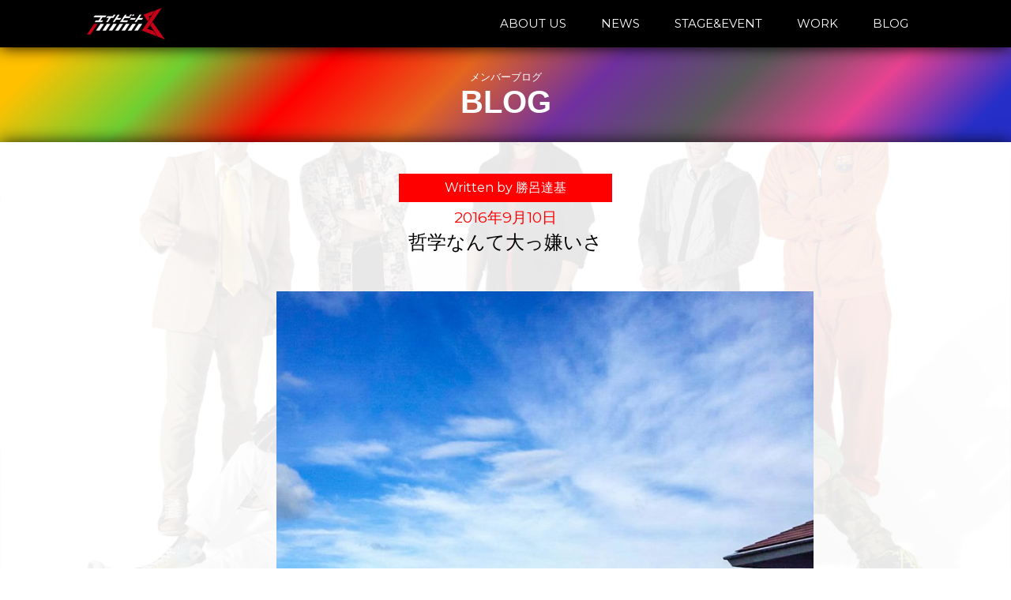

--- FILE ---
content_type: text/html; charset=UTF-8
request_url: https://eight-beat.jp/archives/937
body_size: 6534
content:

<!doctype html>

<!--[if lt IE 7]><html lang="ja" class="no-js lt-ie9 lt-ie8 lt-ie7"><![endif]-->
<!--[if (IE 7)&!(IEMobile)]><html lang="ja" class="no-js lt-ie9 lt-ie8"><![endif]-->
<!--[if (IE 8)&!(IEMobile)]><html lang="ja" class="no-js lt-ie9"><![endif]-->
<!--[if gt IE 8]><!--> <html lang="ja" class="no-js"><!--<![endif]-->

	<head>
		<meta charset="utf-8">

				<meta http-equiv="X-UA-Compatible" content="IE=edge">

		<title>エイトビート Official Web Site  哲学なんて大っ嫌いさ</title>

				<meta name="HandheldFriendly" content="True">
		<meta name="MobileOptimized" content="320">
		<meta name="viewport" content="width=device-width, initial-scale=1"/>
		<meta name="twitter:card" content="summary_large_image">
		<meta name="twitter:title" content="エイトビート Official Web Site">
		<meta property="og:url" content="https://eight-beat.jp/archives/937" />
		<meta property="og:title" content="哲学なんて大っ嫌いさ" />
		<meta property="og:image" content="https://eight-beat.jp/wp-content/uploads/2016/09/1473389401414-2.jpg" />
		<meta name="twitter:description" content="ラウドヒル計画参加者から選抜された、粗にして野だが卑ではない静岡男8人による精鋭舞台集団「エイトビート」。社会派テーマにダンス、殺陣を交えたポップな舞台を中心に活動中！　公式サイトではブログを交代で毎日書いてます。">
		<meta name="twitter:image:src" content="https://eight-beat.jp/wp-content/themes/eddiemachado-bones-79c7610/images/top-bg">
		<link rel="pingback" href="https://eight-beat.jp/xmlrpc.php">
		<link rel="stylesheet" type="text/css" href="https://eight-beat.jp/wp-content/themes/eddiemachado-bones-79c7610/css/style_common.css">
		<link href="https://fonts.googleapis.com/css2?family=Montserrat:wght@200;400;500;700&display=swap" rel="stylesheet">
		<script src="https://storage.googleapis.com/code.getmdl.io/1.0.0/material.min.js"></script>
        <script type="text/javascript" src="https://eight-beat.jp/wp-content/themes/eddiemachado-bones-79c7610/js/jquery-2.2.3.min.js"></script>
		<script src="https://eight-beat.jp/wp-content/themes/eddiemachado-bones-79c7610/js/jquery.leanModal.min.js" type="text/javascript"></script>
   <!--個別CSS記述or読み込み-->
<link rel="stylesheet" type="text/css" href="https://eight-beat.jp/wp-content/themes/eddiemachado-bones-79c7610/css/style_archive_common.css">

<meta name="description" content="海。広い。否。広すぎる。地球の面積の(あれ、体積だっけか…？)およそ70%は海だと言う。今現在夜0時35分。僕は今頂き物のチーズをあてに、発泡酒を飲んでいる。ちなみに発泡酒は金麦派です。今これを読んでいるあなたの人生に、全く必...">
<meta property="og:description" content="海。広い。否。広すぎる。地球の面積の(あれ、体積だっけか…？)およそ70%は海だと言う。今現在夜0時35分。僕は今頂き物のチーズをあてに、発泡酒を飲んでいる。ちなみに発泡酒は金麦派です。今これを読んでいるあなたの人生に、全く必..." />
 <script>
  (function(i,s,o,g,r,a,m){i['GoogleAnalyticsObject']=r;i[r]=i[r]||function(){
  (i[r].q=i[r].q||[]).push(arguments)},i[r].l=1*new Date();a=s.createElement(o),
  m=s.getElementsByTagName(o)[0];a.async=1;a.src=g;m.parentNode.insertBefore(a,m)
  })(window,document,'script','https://www.google-analytics.com/analytics.js','ga');

  ga('create', 'UA-80188411-1', 'auto');
  ga('send', 'pageview');

</script>

</head>

<body class="post-template-default single single-post postid-937 single-format-standard" itemscope itemtype="http://schema.org/WebPage">
	
<div class="page-title-dummy"></div>
<div class="page-title-wrap">
	<div class="page-title-cont">
		<div class="page-title-header">
			<h2>メンバーブログ</h2>
			<h1>BLOG</h1>
		</div>
	</div>
</div>
<div id="content">
	<section class="single-section">
		<div class="content-wrap">
						<div class="entry-wrap header-font">
			  <article class="entry-about">
				<header class="entry-header">
					<p class="entry-author writer-tatsuki">Written by 勝呂達基 </p>
				  <p class="entry-date">
					<time class="updated" datetime="2016-09-10" itemprop="datePublished">2016年9月10日</time>				  </p>
				  <p class="entry-title">哲学なんて大っ嫌いさ</p>
				</header>
				<article class="entry-cont">
				  <div class="article-main">
					<p class="entry-cont">
					  <a href="http://eight-beat.jp/wp-content/uploads/2016/09/1473389401414-2.jpg"><img loading="lazy" class="alignnone size-large wp-image-949" src="http://eight-beat.jp/wp-content/uploads/2016/09/1473389401414-2-768x1024.jpg" alt="1473389401414-2" width="680" height="907" srcset="https://eight-beat.jp/wp-content/uploads/2016/09/1473389401414-2-768x1024.jpg 768w, https://eight-beat.jp/wp-content/uploads/2016/09/1473389401414-2-225x300.jpg 225w, https://eight-beat.jp/wp-content/uploads/2016/09/1473389401414-2.jpg 1224w" sizes="(max-width: 680px) 100vw, 680px" /></a>
<p>&nbsp;</p>
<p>海。</p>
<p>広い。</p>
<p>否。</p>
<p>広すぎる。</p>
<p>地球の面積の(あれ、体積だっけか…？)およそ70%は海だと言<wbr />う。</p>
<p>今現在夜0時35分。</p>
<p>僕は今頂き物のチーズをあてに、発泡酒を飲んでいる。ちなみに発<wbr />泡酒は金麦派です。今これを読んでいるあなたの人生に、<wbr />全く必要無い情報ですね。僕は金麦派です。<wbr />CMの話しこねぇかな………。</p>
<p>いやそんな話しはどうでも良くて。</p>
<p>こうしていつもの部屋でくつろぎ。<br />
いつものビールを飲み。<br />
いつもついてるチャンネルのテレビを見て。<br />
いつも横になる布団で眠りにつく。</p>
<p>このいつも通りの時間、空間。当たり前を繰り返す、『今』という<wbr />瞬間。</p>
<p>でも自分が知覚出来ていないだけで、自分にとっての非日常な空間<wbr />は確かに存在している。</p>
<p>今この瞬間に海底10㎞地点では深海生物がいて、弱肉強食のドラ<wbr />マを繰り広げている。</p>
<p>今この瞬間に日の出を迎える国がある。</p>
<p>今この瞬間に栃木の山奥の鹿が農家の野菜を啄んでいる。</p>
<p>今この瞬間に告白した人がいる。別れた人がいる。産まれた人がい<wbr />る。死んだ人がいる。</p>
<p>更に更に大きな話をすれば、今この瞬間にも太陽は確実に存在して<wbr />いて、その地表は確かに燃えていて。<br />
遥か何千光年先の宇宙にも星はあって、もしかすると生物だって存<wbr />在しているかもしれない。</p>
<p>それがたまらなく不思議だ。</p>
<p>なんか、えーっと、これ伝わってんのかな。この不思議な感覚を説<wbr />明するのすごい難しい。</p>
<p>僕は普段僕で過ごしている。<br />
だから僕は僕の目線で、僕の知覚出来る範囲内で日々を過ごし、そ<wbr />の記憶を蓄積し、脳はその時々で機能をはたし、僕は僕でいられる<wbr />。</p>
<p>なのに僕とは関係ない所にも世界はあるし、人は怒ったり、悲しん<wbr />だりもする。</p>
<p>『僕の世界』が確実に存在しているのに、『普遍的な世界』もまた<wbr />、同時に存在している不思議。</p>
<p>なんだかすごい哲学的な気がしてきた………。俺もよく分かんなく<wbr />なってきたぞ。<br />
見切り発射で適当に書き出してしまったが、これ間違いだったかも<wbr />しれん。説明すごい難しい。<br />
でもせっかくここまで書いたので載せちゃおう。たまにはね。</p>
<p>とにかく、僕の普段見えている『つもり』の世界なんて、本ッッッ<wbr />当にちっぽけだなーって思うんすよ。</p>
<p>というか最近思ったんだけど、俺の書くブログって厳密にはきっと<wbr />ブログじゃないよね。<br />
普通ブログって『どこで、何があって、どうしたか』を書くもんだ<wbr />よね。<br />
俺の書くやつは『俺、こう思う』で終始してる気がする。<br />
大丈夫なのかな…。</p>
<p>各ブログの記事別訪問者数はWebリーダー長島しか確認出来ない<wbr />仕様になっているのだけど、俺の書くやつほとんど読む人いないん<wbr />じゃないだろうか………。</p>
<p>あ、不安になってきた。</p>
<p>次からはちゃんと面白い記事を書くよう意識しよう(笑)</p>
<p>サンデー豊福の前日ってのがまた実はやりにくいんだよちくしょう<wbr />………</p>
<p>土曜担当、勝呂達基でした</p>
					</p>
				  </div>
				</article>
			  </article>
			</div>
								</div>
	</section>
	<section class="pagenation-section">
		<div class="pagenation-wrap clear-fix">
			<div class="pagenation-wrap clear-fix">
			

<div class="pagenation-box header-font"><a href="https://eight-beat.jp/archives/957" rel="next">&lt; NEXT POST</a></div>
<div class="pagenation-box-top header-font">
				<a href="/blog">BLOG</a>
			</div><div class="pagenation-box header-font"><a href="https://eight-beat.jp/archives/945" rel="prev">PREV POST &gt;</a></div>

		</div>
		</div>
	</section>
	<section class="sidebar-section">
		<div class="content-wrap">
			<div class="blog-sidebar-wrap">
								<div id="sidebar1" class="sidebar m-all t-1of3 d-2of7 last-col cf　clearfix" role="complementary">

					
						
		<div id="recent-posts-2" class="widget widget_recent_entries">
		<h4 class="widgettitle">最近の記事</h4>
		<ul>
											<li>
					<a href="https://eight-beat.jp/archives/13006">家族が増えました！　スグロ</a>
									</li>
											<li>
					<a href="https://eight-beat.jp/archives/12952">287.12/1000</a>
									</li>
											<li>
					<a href="https://eight-beat.jp/archives/12948">273.11/1000</a>
									</li>
											<li>
					<a href="https://eight-beat.jp/archives/12944">259.08/1000</a>
									</li>
											<li>
					<a href="https://eight-beat.jp/archives/12941">259.08/1000</a>
									</li>
											<li>
					<a href="https://eight-beat.jp/archives/12937">230.67/1000</a>
									</li>
											<li>
					<a href="https://eight-beat.jp/archives/12934">222.58/1000</a>
									</li>
											<li>
					<a href="https://eight-beat.jp/archives/12931">216.11/1000</a>
									</li>
											<li>
					<a href="https://eight-beat.jp/archives/12921">209.67/1000</a>
									</li>
											<li>
					<a href="https://eight-beat.jp/archives/12910">203.11/1000</a>
									</li>
					</ul>

		</div><div id="archives-2" class="widget widget_archive"><h4 class="widgettitle">アーカイブ</h4>		<label class="screen-reader-text" for="archives-dropdown-2">アーカイブ</label>
		<select id="archives-dropdown-2" name="archive-dropdown">
			
			<option value="">月を選択</option>
				<option value='https://eight-beat.jp/archives/date/2025/10'> 2025年10月 </option>
	<option value='https://eight-beat.jp/archives/date/2025/04'> 2025年4月 </option>
	<option value='https://eight-beat.jp/archives/date/2025/03'> 2025年3月 </option>
	<option value='https://eight-beat.jp/archives/date/2025/02'> 2025年2月 </option>
	<option value='https://eight-beat.jp/archives/date/2025/01'> 2025年1月 </option>
	<option value='https://eight-beat.jp/archives/date/2024/12'> 2024年12月 </option>
	<option value='https://eight-beat.jp/archives/date/2024/11'> 2024年11月 </option>
	<option value='https://eight-beat.jp/archives/date/2024/10'> 2024年10月 </option>
	<option value='https://eight-beat.jp/archives/date/2024/09'> 2024年9月 </option>
	<option value='https://eight-beat.jp/archives/date/2024/08'> 2024年8月 </option>
	<option value='https://eight-beat.jp/archives/date/2024/07'> 2024年7月 </option>
	<option value='https://eight-beat.jp/archives/date/2024/06'> 2024年6月 </option>
	<option value='https://eight-beat.jp/archives/date/2024/05'> 2024年5月 </option>
	<option value='https://eight-beat.jp/archives/date/2024/04'> 2024年4月 </option>
	<option value='https://eight-beat.jp/archives/date/2024/03'> 2024年3月 </option>
	<option value='https://eight-beat.jp/archives/date/2024/02'> 2024年2月 </option>
	<option value='https://eight-beat.jp/archives/date/2024/01'> 2024年1月 </option>
	<option value='https://eight-beat.jp/archives/date/2023/12'> 2023年12月 </option>
	<option value='https://eight-beat.jp/archives/date/2023/11'> 2023年11月 </option>
	<option value='https://eight-beat.jp/archives/date/2023/10'> 2023年10月 </option>
	<option value='https://eight-beat.jp/archives/date/2023/09'> 2023年9月 </option>
	<option value='https://eight-beat.jp/archives/date/2023/08'> 2023年8月 </option>
	<option value='https://eight-beat.jp/archives/date/2023/07'> 2023年7月 </option>
	<option value='https://eight-beat.jp/archives/date/2023/06'> 2023年6月 </option>
	<option value='https://eight-beat.jp/archives/date/2023/05'> 2023年5月 </option>
	<option value='https://eight-beat.jp/archives/date/2023/04'> 2023年4月 </option>
	<option value='https://eight-beat.jp/archives/date/2023/03'> 2023年3月 </option>
	<option value='https://eight-beat.jp/archives/date/2023/02'> 2023年2月 </option>
	<option value='https://eight-beat.jp/archives/date/2023/01'> 2023年1月 </option>
	<option value='https://eight-beat.jp/archives/date/2022/12'> 2022年12月 </option>
	<option value='https://eight-beat.jp/archives/date/2022/11'> 2022年11月 </option>
	<option value='https://eight-beat.jp/archives/date/2022/10'> 2022年10月 </option>
	<option value='https://eight-beat.jp/archives/date/2022/09'> 2022年9月 </option>
	<option value='https://eight-beat.jp/archives/date/2022/08'> 2022年8月 </option>
	<option value='https://eight-beat.jp/archives/date/2022/07'> 2022年7月 </option>
	<option value='https://eight-beat.jp/archives/date/2022/06'> 2022年6月 </option>
	<option value='https://eight-beat.jp/archives/date/2022/05'> 2022年5月 </option>
	<option value='https://eight-beat.jp/archives/date/2022/04'> 2022年4月 </option>
	<option value='https://eight-beat.jp/archives/date/2022/03'> 2022年3月 </option>
	<option value='https://eight-beat.jp/archives/date/2022/02'> 2022年2月 </option>
	<option value='https://eight-beat.jp/archives/date/2022/01'> 2022年1月 </option>
	<option value='https://eight-beat.jp/archives/date/2021/12'> 2021年12月 </option>
	<option value='https://eight-beat.jp/archives/date/2021/11'> 2021年11月 </option>
	<option value='https://eight-beat.jp/archives/date/2021/10'> 2021年10月 </option>
	<option value='https://eight-beat.jp/archives/date/2021/09'> 2021年9月 </option>
	<option value='https://eight-beat.jp/archives/date/2021/08'> 2021年8月 </option>
	<option value='https://eight-beat.jp/archives/date/2021/07'> 2021年7月 </option>
	<option value='https://eight-beat.jp/archives/date/2021/06'> 2021年6月 </option>
	<option value='https://eight-beat.jp/archives/date/2021/05'> 2021年5月 </option>
	<option value='https://eight-beat.jp/archives/date/2021/04'> 2021年4月 </option>
	<option value='https://eight-beat.jp/archives/date/2021/03'> 2021年3月 </option>
	<option value='https://eight-beat.jp/archives/date/2021/02'> 2021年2月 </option>
	<option value='https://eight-beat.jp/archives/date/2021/01'> 2021年1月 </option>
	<option value='https://eight-beat.jp/archives/date/2020/12'> 2020年12月 </option>
	<option value='https://eight-beat.jp/archives/date/2020/11'> 2020年11月 </option>
	<option value='https://eight-beat.jp/archives/date/2020/10'> 2020年10月 </option>
	<option value='https://eight-beat.jp/archives/date/2020/09'> 2020年9月 </option>
	<option value='https://eight-beat.jp/archives/date/2020/08'> 2020年8月 </option>
	<option value='https://eight-beat.jp/archives/date/2020/07'> 2020年7月 </option>
	<option value='https://eight-beat.jp/archives/date/2020/06'> 2020年6月 </option>
	<option value='https://eight-beat.jp/archives/date/2020/05'> 2020年5月 </option>
	<option value='https://eight-beat.jp/archives/date/2020/04'> 2020年4月 </option>
	<option value='https://eight-beat.jp/archives/date/2020/03'> 2020年3月 </option>
	<option value='https://eight-beat.jp/archives/date/2020/02'> 2020年2月 </option>
	<option value='https://eight-beat.jp/archives/date/2020/01'> 2020年1月 </option>
	<option value='https://eight-beat.jp/archives/date/2019/12'> 2019年12月 </option>
	<option value='https://eight-beat.jp/archives/date/2019/11'> 2019年11月 </option>
	<option value='https://eight-beat.jp/archives/date/2019/10'> 2019年10月 </option>
	<option value='https://eight-beat.jp/archives/date/2019/09'> 2019年9月 </option>
	<option value='https://eight-beat.jp/archives/date/2019/08'> 2019年8月 </option>
	<option value='https://eight-beat.jp/archives/date/2019/07'> 2019年7月 </option>
	<option value='https://eight-beat.jp/archives/date/2019/06'> 2019年6月 </option>
	<option value='https://eight-beat.jp/archives/date/2019/05'> 2019年5月 </option>
	<option value='https://eight-beat.jp/archives/date/2019/04'> 2019年4月 </option>
	<option value='https://eight-beat.jp/archives/date/2019/03'> 2019年3月 </option>
	<option value='https://eight-beat.jp/archives/date/2019/02'> 2019年2月 </option>
	<option value='https://eight-beat.jp/archives/date/2019/01'> 2019年1月 </option>
	<option value='https://eight-beat.jp/archives/date/2018/12'> 2018年12月 </option>
	<option value='https://eight-beat.jp/archives/date/2018/11'> 2018年11月 </option>
	<option value='https://eight-beat.jp/archives/date/2018/10'> 2018年10月 </option>
	<option value='https://eight-beat.jp/archives/date/2018/09'> 2018年9月 </option>
	<option value='https://eight-beat.jp/archives/date/2018/08'> 2018年8月 </option>
	<option value='https://eight-beat.jp/archives/date/2018/07'> 2018年7月 </option>
	<option value='https://eight-beat.jp/archives/date/2018/06'> 2018年6月 </option>
	<option value='https://eight-beat.jp/archives/date/2018/05'> 2018年5月 </option>
	<option value='https://eight-beat.jp/archives/date/2018/04'> 2018年4月 </option>
	<option value='https://eight-beat.jp/archives/date/2018/03'> 2018年3月 </option>
	<option value='https://eight-beat.jp/archives/date/2018/02'> 2018年2月 </option>
	<option value='https://eight-beat.jp/archives/date/2018/01'> 2018年1月 </option>
	<option value='https://eight-beat.jp/archives/date/2017/12'> 2017年12月 </option>
	<option value='https://eight-beat.jp/archives/date/2017/11'> 2017年11月 </option>
	<option value='https://eight-beat.jp/archives/date/2017/10'> 2017年10月 </option>
	<option value='https://eight-beat.jp/archives/date/2017/09'> 2017年9月 </option>
	<option value='https://eight-beat.jp/archives/date/2017/08'> 2017年8月 </option>
	<option value='https://eight-beat.jp/archives/date/2017/07'> 2017年7月 </option>
	<option value='https://eight-beat.jp/archives/date/2017/06'> 2017年6月 </option>
	<option value='https://eight-beat.jp/archives/date/2017/05'> 2017年5月 </option>
	<option value='https://eight-beat.jp/archives/date/2017/04'> 2017年4月 </option>
	<option value='https://eight-beat.jp/archives/date/2017/03'> 2017年3月 </option>
	<option value='https://eight-beat.jp/archives/date/2017/02'> 2017年2月 </option>
	<option value='https://eight-beat.jp/archives/date/2017/01'> 2017年1月 </option>
	<option value='https://eight-beat.jp/archives/date/2016/12'> 2016年12月 </option>
	<option value='https://eight-beat.jp/archives/date/2016/11'> 2016年11月 </option>
	<option value='https://eight-beat.jp/archives/date/2016/10'> 2016年10月 </option>
	<option value='https://eight-beat.jp/archives/date/2016/09'> 2016年9月 </option>
	<option value='https://eight-beat.jp/archives/date/2016/08'> 2016年8月 </option>
	<option value='https://eight-beat.jp/archives/date/2016/07'> 2016年7月 </option>

		</select>

<script type="text/javascript">
/* <![CDATA[ */
(function() {
	var dropdown = document.getElementById( "archives-dropdown-2" );
	function onSelectChange() {
		if ( dropdown.options[ dropdown.selectedIndex ].value !== '' ) {
			document.location.href = this.options[ this.selectedIndex ].value;
		}
	}
	dropdown.onchange = onSelectChange;
})();
/* ]]> */
</script>
			</div>
					
				</div>
			</div>
		</div>
	</section>
	<section id="contact-module" class="content-section">
    <div class="content-wrap">
        <div class="cont-header">
            <h2>お問い合わせ</h2>
            <h1>CONTACT</h1>
			<!--<div id="contact-border" class="border"></div>-->
        </div>
        <div class="center cont-p">
            <p>
                イベント出演、公演、ワークショップ依頼など、随時お待ちしています。
            </p>
           <!-- <a class="no-under" href="/contact">
                <div id="to-contact-button">
                    お問い合わせはこちら
                </div>
            </a>-->
			<div id="to-contact-button" class="header-font">
				<p>Mail：contact{at}eight-beat.jp</p>
				<p style="font-size: 60%;">※{at}を@に置き換えてください。</p>
			</div>
        </div>
    </div>
</section>
<div id="footer" class="content-section">
	<div id="footer-text">
		<p>©エイトビート/ラウドヒル計画 All rights reserved.</p>
	</div>
</div>
        
</div>
<div id="bg">
	<div id="bg-img" class="bg-blog"></div>
	
</div>
<div id="header" class="clearfix">
		<div class="content-wrap">
			<div id="top-menu-logo-wrap" class="float-left">
				<a href="/">
					<div id="top-menu-logo">
						<img src="https://eight-beat.jp/wp-content/themes/eddiemachado-bones-79c7610/images/logo-main-white_mini.png" id="logo-img">
					</div>
				</a>
			</div>
			<div id="top-menu-button-wrap" class="float-right">
				<div id="top-menu-button-pc">
					<a href="/about">
						<div id="about-button" class="top-menu-button">
							ABOUT US
						</div>
					</a>
					<a href="/news">
						<div id="stage-button" class="top-menu-button">
							NEWS
						</div>
					</a>
					<a href="/stage">
						<div id="stage-button" class="top-menu-button">
							STAGE&amp;EVENT
						</div>
					</a>
					<a href="/work">
						<div id="stage-button" class="top-menu-button">
							WORK
						</div>
					</a>
					<a href="/blog">
						<div id="blog-button" class="top-menu-button">
							BLOG
						</div>
					</a>
					<!--
					<a href="/contact">
						<div id="contact-button" class="top-menu-button">
							CONTACT
						</div>
					</a>
					-->
				</div>
				<div id="top-menu-button-sp">
					<button type="button" id="js-buttonHamburger" class="c-button p-hamburger" aria-controls="global-nav" aria-expanded="false">
						<span class="p-hamburger__line">
							<span class="u-visuallyHidden">
								メニューを開閉する
							</span>
						</span>
					</button>
				</div>
			</div>
		</div>
	</div>
	<!--モーダルメニュー（グローバル）-->
	<nav class="menu header-font" id="js__nav" aria-expanded="false">
		<ul>
			<li><a href="/about">ABOUT US</a></li>
			<li><a href="/news">NEWS</a></li>
			<li><a href="/stage">STAGE&amp;EVENT</a></li>
			<li><a href="/work">WORK</a></li>
			<li><a href="/blog">BLOG</a></li>
			<!--<li><a id="link-info" href="/contact">CONTACT</a></li>-->
		</ul>
	</nav>
		<!--サイトスクリプト-->
		<script>


			$(function () {
				var showFlag = false;
				var gloMenu = $('#global-menu');
				var gloMenuBtn = $('#js__btn');
				var topBtn = $('#top-scroll-btn');
				gloMenu.css('top', '-100px');
				gloMenuBtn.css('top', '-98px');
				topBtn.css('bottom', '-100px');
				var showFlag = false;

				topBtn.click(function () {
					$('body,html').animate({
						scrollTop: 0
					}, 500);
					return false;
				});


			});
			$(function () {
				var $body = $('body');
				var $hamburger = $('js-buttonHamburger');

				//開閉用ボタンをクリックでクラスの切替え
				$('#js__btn').on('click', function () {
					$body.toggleClass('open');
				});

				//メニュー名以外の部分をクリックで閉じる
				//$('#js__nav').on('click', function () {
				//	$body.removeClass('open');
				//	$hamburger.attr('aria-expanded', false);
				//});
			});
			
			/*ハンバーガーメニュー*/
			$(function () {
				$('#js-buttonHamburger').click(function () {
					$('body').toggleClass('is-drawerActive');
					//開閉用ボタンをクリックでクラスの切替え
					if ($('js__nav').attr('aria-expanded') == 'false'){
						$('js__nav').attr('aria-expanded', true);
					}
					else
					{
						$('js__nav').attr('aria-expanded', false);
					}
					$('body').toggleClass('open');

					if ($(this).attr('aria-expanded') == 'false') {
					  $(this).attr('aria-expanded', true);
					} else {
					  $(this).attr('aria-expanded', false);
					}
				});
			});
		</script>
		<!--ここまで-->
    </body>
</html>

--- FILE ---
content_type: text/css
request_url: https://eight-beat.jp/wp-content/themes/eddiemachado-bones-79c7610/css/style_common.css
body_size: 3242
content:

/*
Author: 長島弘志
モバイルファーストで設計。PC版レイアウトは下部に記述
*/
@charset "utf-8";
.sticky {}          /* DO NOT EDIT THIS */
.gallery-caption {} /* THESE ARE USELESS */
.bypostauthor {}    /* THEY ARE ONLY TO KEEP THEME CHECK HAPPY */



/*共通CSS*/
@import url('https://fonts.googleapis.com/css?family=Roboto');




* {
    margin: 0px;
    padding: 0px;
}

html, body {
	height: 100%;
}

div {
	line-height: 1;
}

/* Material iconsを利用する */
.material-icons {
  font-family: 'Material Icons';
  font-weight: normal;
  font-style: normal;
  font-size: 24px;  /* 推奨サイズ */
  display: inline-block;
  width: 1em;
  height: 1em;
  line-height: 1;
  text-transform: none;

  /* WebKitブラウザサポート */
  -webkit-font-smoothing: antialiased;
  /* Chrome、Safariサポート */
  text-rendering: optimizeLegibility;

  /* Firefoxサポート */
  -moz-osx-font-smoothing: grayscale;

  /* IEサポート */
  font-feature-settings: 'liga';
}

html {
    font-family: sans-serif;
	-webkit-text-size-adjust: 100%;
	-ms-text-size-adjust: 100%;
}

#site-content {
  background-color: #d8dfe6;
}

/*上下中央揃え用*/
.ver-mid {
    display: table-cell;
    vertical-align: middle;
}
h1.imageback {
    color: #ffffff;
}


    .cont {
        width: 100%;
        padding-top: 10px;
        padding-bottom: 10px;
    }

    .clearfix::after {
        content: "";
        clear: both;
        display: block;
    }

.float-left {
	float: left;
}

.float-right {
    float: right;
}

    .fixback {
        /* 画像を常に天地左右の中央に配置 */
        background-position: center center;
        /* 画像をタイル状に繰り返し表示しない */
        background-repeat: no-repeat;
        /* 表示するコンテナの大きさに基づいて、背景画像を調整 */
        background-size: cover;
        /* 背景画像が読み込まれる前に表示される背景のカラー */
        background-color: #464646;

    }
.coverback {
	/* 画像を常に天地左右の中央に配置 */
        background-position: center center;
        /* 画像をタイル状に繰り返し表示しない */
        background-repeat: no-repeat;
        /* 表示するコンテナの大きさに基づいて、背景画像を調整 */
        background-size: cover;
        /* 背景画像が読み込まれる前に表示される背景のカラー */
        background-color: #464646;
    background-attachment: fixed;
}
.backimgcover{
    /* 画像を常に天地左右の中央に配置 */
        background-position: center center;
        /* 画像をタイル状に繰り返し表示しない */
        background-repeat: no-repeat;
        /* 表示するコンテナの大きさに基づいて、背景画像を調整 */
        background-size: cover;
        /* 背景画像が読み込まれる前に表示される背景のカラー */
        background-color: #464646;
}
.text-center {
	text-align: center;
}

/*ヘッダーメニュー*/
#header {
    width:100%;
    height:60px;
    background-color: #000000;
    z-index:90;
    /* box-shadow */
    box-shadow:0px 0px 20px 0px #000000;
    display: block;
    position: fixed;
    top: 0;
	font-family: 'Montserrat', sans-serif;
	font-weight: 400;
}
#top-menu-content-pc{
    display: block;
    width: 1280px;
}
#top-menu-button-sp {
	display: none;
}

#top-menu-logo img{
	height: 40px;
	margin: 10px 0px;
}
#top-menu-button-wrap a {
	text-decoration: none;
}
.top-menu-button {
	height: 60px;
	display: table-cell;
    vertical-align: middle;
	text-align: center;
	color: #ffffff;
	font-size: 15px;
	padding-left: 20px;
	padding-right: 20px;
	transition: 300ms;
}
.top-menu-button:hover {
	color: #ff0000;
	transition: 300ms;
}
/* ハンバーガーメニュー */
#js-buttonhamburger {
	z-index: 99;
}
.c-button {
  position: relative;
  display: inline-block;
  text-decoration: none;
  -webkit-appearance: none;
  -moz-appearance: none;
  appearance: none;
  border: none;
  background-color: transparent;
  cursor: pointer;
}


.p-hamburger {
  position: absolute;
  top: 5px;
  right: 5px;
  width: 48px;
  height: 48px;
  margin: auto;
  border-radius: 5%;
  /*border: 1px solid #ffffff;*/
  /*box-shadow: 0 0 2rem transparent;*/
  outline: none;
  -webkit-transition: all .3s ease-in-out;
          transition: all .3s ease-in-out;
}
.p-hamburger:hover,
.p-hamburger:focus {
  /*box-shadow: 0 0 .5rem rgba(255, 255, 255, .5 );*/
}

.p-hamburger__line {
  position: absolute;
  top: 0;
  right: 0;
  bottom: 0;
  left: 0;
  margin: auto;
  width: 18px;
  height: 2px;
  background-color: #ffffff;
  -webkit-transition: inherit;
          transition: inherit;
}
.p-hamburger__line::before,
.p-hamburger__line::after {
  position: absolute;
  display: block;
  width: 100%;
  height: 100%;
  background-color: inherit;
  content: '';
  -webkit-transition: inherit;
          transition: inherit;
}
.p-hamburger__line::before {
  top: -5px;
}
.p-hamburger__line::after {
  top: 5px;
}

.p-hamburger[aria-expanded="true"] .p-hamburger__line {
  background-color: transparent;
}

.p-hamburger[aria-expanded="true"] .p-hamburger__line::before,
.p-hamburger[aria-expanded="true"] .p-hamburger__line::after {
  top: 0;
  background-color: #ffffff;
}

.p-hamburger[aria-expanded="true"] .p-hamburger__line::before {
  -webkit-transform: rotate(45deg);
      -ms-transform: rotate(45deg);
          transform: rotate(45deg);
}

.p-hamburger[aria-expanded="true"] .p-hamburger__line::after {
  -webkit-transform: rotate(-45deg);
      -ms-transform: rotate(-45deg);
          transform: rotate(-45deg);
}

.u-visuallyHidden {
  position: absolute;
  white-space: nowrap;
  width: 1px;
  height: 1px;
  overflow: hidden;
  border: 0;
  padding: 0;
  clip: rect(0 0 0 0);
  clip-path: inset(50%); 
  margin: -1px;
}
/* ここまで */

#js__btn {
	z-index: 3;
}
/* 開閉用ボタンがクリックされた時のスタイル */

.open .menu-btn span:after {
    content: attr(data-txt-close);
}

.menu {
    position: fixed;
    display: table;
    top: 0;
    left: 0;
    width: 100%;
    height: 100%;
    background: rgba(0, 0, 0, .8);
    -webkit-transition: all .5s;
    transition: all .5s;
    visibility: hidden;
    opacity: 0;
	z-index: 80;
}

.menu ul {
    display: table-cell;
    vertical-align: middle;
}

.menu li {
    width: 330px;
    height: 60px;
    line-height: 60px;
    margin: 0 auto;
    text-align: center;
}

.menu li a {
    display: block;
    font-size: 200%;
    color: #fff;
	text-decoration: none;
	font-weight: 200;
}

.menu li a:hover {
    color: #ff0000;
}
.menu-border {
	width: 80%;
	background-color: #ffffff;
	margin: 0 auto;
	margin-bottom: 10px;
}
/* 開閉用ボタンがクリックされた時のスタイル */

.open .menu {
    -webkit-transition: all .5s;
    transition: all .5s;
    visibility: visible;
    opacity: 1;
}
nav {
	margin: 0;
	padding: 0;
}
/*ここまで*/

/*共通パーツその2*/
/*ページタイトル*/
.page-title-dummy {
	width: 100%;
	height: 60px;
	z-index: 10;
}
.page-title-wrap{
	width: 100%;
	height: 120px;
	background: rgb(255,192,0);
	background: linear-gradient(135deg, rgba(255,192,0,1) 5%, rgba(112,207,50,1) 18%, rgba(255,0,0,1) 31%, rgba(230,101,30,1) 44%, rgba(112,48,160,1) 57%, rgba(89,89,89,1) 70%, rgba(231,66,145,1) 83%, rgba(38,46,200,1) 95%);
}
.page-title-cont {
	text-align: center;
	width: 100%;
	height: 100%;
	position: relative
}
.page-title-header {
	width: 100%;
	text-align: center;
	position: absolute;
	top: 50%;
	left: 50%;
	-ms-transform: translate(-50%,-50%);
	-webkit-transform: translate(-50%,-50%);
	transform: translate(-50%,-50%);
	margin: 0;
	padding: 0;
	color: #ffffff;
}
.page-title-header h2 {
	font-weight: 400;
	font-size: 80%;
	padding-bottom: 5px;
}
.page-title-header h1 {
	font-weight: 700;
	font-size: 250%;
}

/*フォント指定*/
.header-font {
	font-family: 'Montserrat', sans-serif;
}

.content-wrap {
	width: 1060px;
	margin-left: auto;
	margin-right: auto;
	
}

.cont-header {
	padding-bottom: 20px;
}

.cont-header h1 {
	font-family: 'Montserrat', sans-serif;
	font-weight: 600;
	font-size: 200%;
}
.cont-header h2 {
	font-family: 'Montserrat', sans-serif;
	font-weight: 400;
	font-size: 80%;
	padding-bottom: 3px;
}
.border {
	width: 100%;
	height: 2px;
	margin-top: 2px;
}
.border-white {
	background-color: #ffffff;
}
.border-black {
	background-color: #000000;
}
.no-under {
	text-decoration: none;
}

#content {
	position: relative;
	z-index: 1;
}

section {
	padding: 40px 0;
}

/*固定背景*/
#bg {
	z-index: -99;
	width: 100%;
	height: 100%;
	top: 60px;
	left: 0;
	box-sizing: border-box;
	position: fixed;
}
#bg-img {
	width: 100%;
	height: 100%;
	background-size: cover;
	background-position: center;
}

/*CONTACT*/
#contact-module {
	background-color: #ffffff;
	color: #23282d;
	/* box-shadow */
    box-shadow:0px 0px 20px 0px rgba(0,0,0,0.8);
	text-align: center;
}
#contact-border {
	background-color: #000000;
}
#to-contact-button {
	text-decoration: none;
	padding: 20px;
	width: 60%;
	margin: 20px auto 0px auto;
	background-color: #000000;
	color: #ffffff;
	border-radius: 5px;
	transition: 300ms;
}
#to-contact-button:hover {
	box-shadow:0px 0px 20px 0px rgba(0,0,0,0.8);
	transition: 300ms;
}
/*フッター*/
#footer {
	background-color: #000000;
	width: 100%;
    vertical-align: middle;
	/* box-shadow */
    box-shadow:0px 0px 20px 0px rgba(0,0,0,0.8);
}

#footer-text {
	color: #ffffff;
	font-family: 'Montserrat', sans-serif;
	font-size: 60%;
	text-align: center;
	padding: 10px 0;
}

/*写真キャプション*/
.pict-caption {
	text-align: right;
	font-size: 60%;
}

/*SNS*/
#youtube {
	background-color: #c4302b;
}
#twitter {
	background-color: #1da1f2;
}
#instagram {
	background: -webkit-linear-gradient(135deg, #427eff 0%, #f13f79 70%) no-repeat;
	background: linear-gradient(135deg, #427eff 0%, #f13f79 70%) no-repeat;/*グラデーション①*/
}
#facebook {
	background-color: #3b5598;
}
/*各メンバーの色*/
.member-1 {
	background-color: #ffc000;
	color: #ffffff;
}
.member-2 {
	background-color: #70cf32;
	color: #ffffff;
}
.member-3 {
	background-color: #ff0000;
	color: #ffffff;
}
.member-4 {
	background-color: #e6651e;
	color: #ffffff;
}
.member-5 {
	background-color: #7030a0;
	color: #ffffff;
}
.member-6 {
	background-color: #595959;
	color: #ffffff;
}
.member-7 {
	background-color: #e74291;
	color: #ffffff;
}
.member-8 {
	background-color: #262ec8;
	color: #ffffff;
}

/*幅1280以下*/
@media(max-width: 1080px){
	.content-wrap {
		width: 96%;
		margin: 0px 2%;
	}
	#top-menu-button-pc{
        display: none;
    }
	#top-menu-button-sp {
		display: block;
		z-index: 99;
	}
	#to-contact-button {
		width: 90%;
		padding: 5%;
	}
}

/*スマホ*/
@media(max-width:480px){
	.menu li {
		width: 100%;
		height: 60px;
		line-height: 60px;
		margin: 0 auto;
		text-align: center;
	}
}

--- FILE ---
content_type: text/css
request_url: https://eight-beat.jp/wp-content/themes/eddiemachado-bones-79c7610/css/style_archive_common.css
body_size: 1564
content:
/* CSS Document */

.sub-page-menu-wrap {
	width: 100%;
	background-color: rgba(0,0,0,0.8);
	z-index: 10;
}
.sub-page-menu-cont {
	width: 480px;
	margin: 0px auto;
}
.sub-page-menu-box {
	color: #ffffff;
	width: 100%;
}
.sub-page-menu-box a {
	text-decoration: none;
}
.sub-page-menu-button {
	width: 240px;
	padding: 20px 0px;
	font-size: 150%;
	text-align: center;
	color: #ffffff;
}
.sub-page-menu-button-active {
	width: 240px;
	padding: 20px 0px;
	font-size: 150%;
	text-align: center;
	background-color: #ffffff;
	color: #2f2f2f;
}
.archive-section {
	padding: 0px;
	box-shadow:0px 0px 20px 0px rgba(0,0,0,0.8);
}
.archive-table {
	width: 100%;
	border: none;
	line-height: 0;
	border-collapse: collapse;
	border-spacing: 0;
}
.archive-table tr {
	background-color: rgba(255,255,255,0.8);
	text-align: center;
}
.archive-table tr:nth-child(2n) {
	background-color: rgba(188,188,188,0.8);
}
.post-box {
	padding: 60px;
}
.post-box a {
	text-decoration: none;
	color: #000000;
}
.post-date {
	font-size: 120%;
	font-weight: 400;
	padding-bottom: 10px;
	color: #ff0000;
}
.post-title {
	font-size: 140%;
	color: #000000;
	text-decoration: underline;
	font-weight: 500;
}
.pagenation-section {
	background-color: rgba(0,0,0,0.8);
	width: 100%;
	height: 200px;
	padding: 0px;
	position: relative;
	margin-top: 200px;
	box-shadow:0px 0px 20px 0px rgba(0,0,0,0.8);
}
.pagenation-wrap {
	width: 600px;
	margin: 0px auto;
	position: absolute;
	top: 50%;
	left: 50%;
	-ms-transform: translate(-50%,-50%);
	-webkit-transform: translate(-50%,-50%);
	transform: translate(-50%,-50%);
	padding: 0;
}
.pagenation-box {
	float: left;
	width: 200px;
	height: 40px;
	text-align: center;
	position: relative;
}
.pagenation-box a {
	color: #ffffff;
	font-size: 150%;
	font-weight: 100;
	text-decoration: none;
	position: absolute;
	top: 50%;
	left: 50%;
	-ms-transform: translate(-50%,-50%);
	-webkit-transform: translate(-50%,-50%);
	transform: translate(-50%,-50%);
	margin: 0;
	padding: 0;
	width: 100%;
	transition: 300ms;
}
.pagenation-box-top {
	float: left;
	width: 200px;
	height: 40px;
	text-align: center;
	position: relative;
}
.pagenation-box-top a {
	color: #ffffff;
	font-size: 150%;
	font-weight: 100;
	text-decoration: none;
	position: absolute;
	top: 50%;
	left: 50%;
	-ms-transform: translate(-50%,-50%);
	-webkit-transform: translate(-50%,-50%);
	transform: translate(-50%,-50%);
	margin: 0;
	padding: 0;
	width: 100%;
	transition: 300ms;
}
.pagenation-box a:hover {
	color: #ff0000;
	transition: 300ms;
}
.pagenation-box-top a:hover {
	color: #ff0000;
	transition: 300ms;
}
.not-link {
	color: #888888;
	font-size: 150%;
	font-weight: 100;
	text-decoration: none;
	position: absolute;
	top: 50%;
	left: 50%;
	-ms-transform: translate(-50%,-50%);
	-webkit-transform: translate(-50%,-50%);
	transform: translate(-50%,-50%);
	margin: 0;
	padding: 0;
	width: 100%;
}

/* 個別ページ */
.single-section {
	background-color: rgba(255,255,255,0.9);
	box-shadow:0px 0px 20px 0px rgba(0,0,0,0.8);
}
.entry-header {
	text-align: center;
	padding-bottom: 40px;
}
.entry-date {
	font-size: 120%;
	color: #ff0000;
	padding: 10px 0px;
}
.entry-title {
	font-size: 150%;
	color: #000000;
	font-weight: 500;
	padding-bottom: 10px;
}
.entry-author {
	width: 250px;
	padding: 10px;
	color: #ffffff;
	margin: 0px auto;
}
.article-main p {
	line-height: 150%;
}
.article-main a {
	color: #ff0000;
}
.entry-cont {
	width: 580px;
	margin: 0px auto;
}
.wp-block-image img{
	width: 90%;
}

/* WORK */
.work-section-1 {
	background-color: rgba(255,255,255,0.8);
	color: #000000;
}
.work-section-2 {
	/*background-color: rgba(0,0,0,0.8);*/
	color: #ffffff;
}
.work-header-wrap {
	text-align: center;
}
.work-header-no {
	font-size: 120%;
	padding-bottom: 10px;
	color: #ff0000;
}
.work-header-title {
	font-size: 250%;
	font-weight: 700;
	padding-bottom: 20px;
}

.work-image {
	width: 100%;
	margin: 20px 0;
}
.work-image img {
	width: 100%;
}
.work-description {
	text-align: justify;
}
.work-description-aori {
	font-size: 150%;
	font-weight: 500;
	text-align: center;
	padding: 30px 0;
}
.work-description p {
	text-align: justify;
	line-height: 150%;
}
.work-desc-table {
	width: 100%;
	margin: 20px 0;
	text-align: center;
}
td.work-desc-table {
	font-size: 110%;
	padding: 10px 0;
}
.work-record-wrap {
	width: 100%;
	height: 100px;
	overflow-y: scroll;
	margin: 0 0 10px 0;
}
.work-record-wrap p {
	text-align: center;
	font-size: 120%;
}
.work-record-box {
	width: 600px;
	font-size: 100%;
	margin: 0 auto;
}
.work-record-box tr {
	padding: 10px 0;
	line-height: 1.5;
}
.record-date {
	text-align: right;
	padding: 10px 5px;
	color: #ff0000;
}

/* ブログ */
.blog-section {
	background-color: rgba(255,255,255,0.8);
	box-shadow:0px 0px 20px 0px rgba(0,0,0,0.8);
	padding: 20px;
}
.blog-list-wrap {
	width: 100%;
}
.blog-list-box {
	width: 100%;
	background-color: rgba(255,255,255,0.8);
	box-shadow:0px 0px 20px 0px rgba(0,0,0,0.8);
	margin: 0px 0px 20px 0px;
}
.blog-list-writer {
	padding: 15px;
	background-color: #000000;
	color: #ffffff;
}
.blog-list-header {
	padding: 15px;
}
.blog-list-date p {
	color: #ff0000;
	font-size: 120%;
}
.blog-list-title p {
	font-size: 200%;
	margin: 10px 0px;
}
.blog-list-text {
	padding: 5px 15px 15px 15px;
}
.blog-list-text p {
	line-height: 150%;
}
.sidebar-section {
	background-color: rgba(0,0,0,0.8);
	padding-top: 10px;
}
.blog-sidebar-wrap {
	color: #ffffff;
}
.article-main p {
	min-height: 1.5em;
}
#sidebar1 {
	padding-top: 30px;
}
.widget {
	padding-bottom: 20px;
	text-align: center;
}
.widget ul {
	list-style: none;
	line-height: 150%;
	color: #ffffff;
}
.widget ul li {
	margin: 10px 0px;
}
.widget a {
	color: #ffffff;
}
.widgettitle {
	padding: 0px 0px 5px 0px;
	font-size: 150%;
}
.blog-pagenation-section {
	background-color: rgba(0,0,0,0.8);
	width: 100%;
	height: 200px;
	padding: 0px;
	position: relative;
}

.writer-takayuki {
	background-color: #ffc000;
	color: #ffffff;
}
.writer-hiroshi {
	background-color: #70cf32;
	color: #ffffff;
}
.writer-tatsuki {
	background-color: #ff0000;
	color: #ffffff;
}
.writer-yoshihiro {
	background-color: #e6651e;
	color: #ffffff;
}
.writer-kyohei {
	background-color: #7030a0;
	color: #ffffff;
}
.writer-yugo {
	background-color: #595959;
	color: #ffffff;
}
.writer-takaya {
	background-color: #e74291;
	color: #ffffff;
}
.writer-itsuki {
	background-color: #262ec8;
	color: #ffffff;
}

/* 背景設定 */
.bg-news {
	background-image: url("../images/member2019.jpg");
}
.bg-info {
	background-image: url("../images/stage.jpg");
}
.bg-work {
	background-image: url("../images/work.jpg");
}
.bg-blog {
	background-image: url("../images/blog.jpg");
}
@media(max-width: 1080px){
	.pagenation-wrap {
		width: 80%;
	}
	.pagenation-box {
		width: 35%;
	}
	.pagenation-box-top {
		width: 30%;
	}
	.pagenation-box a {
		font-size: 120%;
	}
	.pagenation-box-top a {
		font-size: 120%;
	}
	.not-link {
		font-size: 120%;
	}
	.work-record-box {
		width: 100%;
	}
	.blog-section {
		padding-bottom: 40px;
	}
	.blog-list-wrap {
		width: 100%;
		margin: 0;
	}
	.blog-list-box {
		width: 100%;
		margin: 20px 0px;
	}
	.blog-sidebar-wrap {
		width: 100%;
	}
	.entry-cont {
		width: 100%;
	}
}
@media(max-width: 480px){
	.sub-page-menu-cont {
		width: 100%;
	}
	.sub-page-menu-box {
		width: 100%;
	}
	.sub-page-menu-button {
		width: 50%;
		font-size: 120%;
	}
	.sub-page-menu-button-active {
		width: 50%;
		font-size: 120%;
	}
	.post-box {
		padding: 60px 10%;
	}
	.post-date {
		font-size: 80%;
	}
	.post-title {
		font-size: 100%;
	}
	
	.pagenation-section {
		margin-top: 150px;
		height: 150px;
	}
	.pagenation-box a {
		font-size: 100%;
	}
	.pagenation-box-top a {
		font-size: 100%;
	}
	.not-link {
		font-size: 100%;
	}
	.work-description-aori {
		font-size: 120%;
	}
	.record-date {
		font-size: 60%;
	}
	.blog-list-date p {
		font-size: 80%;
	}
	.blog-list-title p {
		font-size: 150%;
	}
	.blog-pagenation-section {
		height: 150px;
	}
	.entry-author {
		width: 80%;
	}
}

--- FILE ---
content_type: text/plain
request_url: https://www.google-analytics.com/j/collect?v=1&_v=j102&a=612210646&t=pageview&_s=1&dl=https%3A%2F%2Feight-beat.jp%2Farchives%2F937&ul=en-us%40posix&dt=%E3%82%A8%E3%82%A4%E3%83%88%E3%83%93%E3%83%BC%E3%83%88%20Official%20Web%20Site%20%E5%93%B2%E5%AD%A6%E3%81%AA%E3%82%93%E3%81%A6%E5%A4%A7%E3%81%A3%E5%AB%8C%E3%81%84%E3%81%95&sr=1280x720&vp=1280x720&_u=IEBAAEABAAAAACAAI~&jid=2075313170&gjid=1163103541&cid=288288501.1767476823&tid=UA-80188411-1&_gid=1585018971.1767476823&_r=1&_slc=1&z=1288461643
body_size: -450
content:
2,cG-SGGCZDPFM9